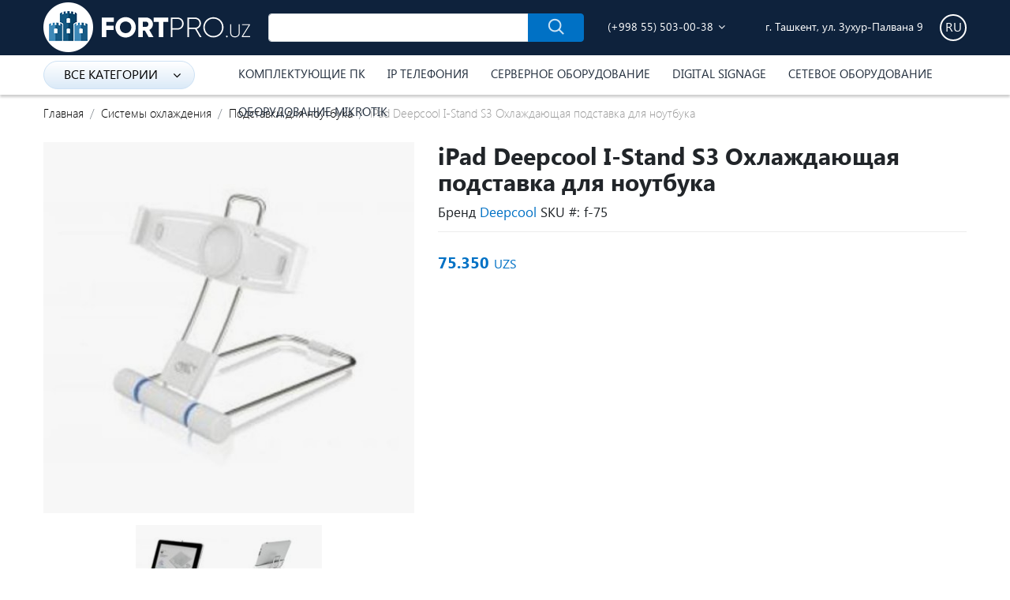

--- FILE ---
content_type: text/html; charset=UTF-8
request_url: https://fortpro.uz/product/ipad-deepcool-i-stand-s3-ohlazhdayushhaya-podstavka-dlya-noutbuka/
body_size: 9783
content:
<!DOCTYPE HTML>
<html>

<head>   

    <meta charset="utf-8">
    <meta name="description" content="">
    <meta name="keywords" content="">
    <meta http-equiv="X-UA-Compatible" content="IE=edge">
    <meta name="viewport" content="width=device-width, initial-scale=1.0">
    <meta name="yandex-verification" content="b5dc76fbf29629be" />

    <link rel="canonical" href="https://fortpro.uz/product/ipad-deepcool-i-stand-s3-ohlazhdayushhaya-podstavka-dlya-noutbuka/">
	<!--[if lt IE 9]>
    <script src="https://oss.maxcdn.com/libs/html5shiv/3.7.0/html5shiv.js"></script>
    <script src="https://oss.maxcdn.com/libs/respond.js/1.4.2/respond.min.js"></script>
    <![endif]-->
	
    
    <title>iPad Deepcool I-Stand S3 Охлаждающая подставка для ноутбука - Купить в Узбекистане, Ташкент</title>
    
    <!-- <link href="https://fonts.googleapis.com/css?family=Open+Sans:300,400,400i,600,700&amp;subset=cyrillic" rel="stylesheet"> -->

    <!-- <link href="https://fonts.googleapis.com/icon?family=Material+Icons" rel="stylesheet"> -->

    <link rel="stylesheet" type="text/css" href="https://fortpro.uz/views/front/fortpro/styles/main.css" />
    
</head>

<body class="product-view-page">
<div id="main-bg">
    
    
        <!-- header -->
    <!-- <div class="header-top-new-year"></div> -->

<div id="fb-root"></div>
<script>(function(d, s, id) {
  var js, fjs = d.getElementsByTagName(s)[0];
  if (d.getElementById(id)) return;
  js = d.createElement(s); js.id = id;
  js.src = 'https://connect.facebook.net/ru_RU/sdk.js#xfbml=1&version=v2.12';
  fjs.parentNode.insertBefore(js, fjs);
}(document, 'script', 'facebook-jssdk'));</script>

<header id="header">
    <div class="header-top">
        <div class="container">
            <div class="logo">
              <a href="https://fortpro.uz/" title="Главная">
                <img src="/uploads/logo.png" alt="Главная">
              </a>
            </div>
            <form id="search-form" class="top-search" method="post" action="https://fortpro.uz/product/search/">
                <div class="input-group">
                    <input type="text" class="form-control" name="search" >
                    <div class="input-group-append">
                      <button class="btn btn-primary" type="submit" title="Поиск">
                        <i class="icon icon-search va-m3"></i>
                      </button>
                    </div>
                </div>
            </form>
            <div class="side-column-switch">
              <i class="fa fa-bars"></i>
            </div>
            <div class="top-phone">
                <a href="tel:998555030038"><i class="fa fa-phone"></i> (+998 55) 503-00-38</a>
                <span class="dropdown-toggle dropdown-toggle-split" data-toggle="dropdown" >
                    <i class="fa fa-angle-down"></i>
                </span>
                <div class="dropdown-menu dropdown-menu-right">
                    <a class="dropdown-item" href="tel:998555030048">(+998 55) 503-00-48</a>
                    <a class="dropdown-item" href="tel:998555030038">(+998 55) 503-00-38</a>
                </div>
            </div>
            <div class="top-address">
              <i class="fa fa-map-marker"></i> г. Ташкент, ул. Зухур-Палвана 9            </div>
            <div class="top-languages">
                <div class="dropdown">
                    <span class="dropdown-toggle dropdown-toggle-split" data-toggle="dropdown">ru</span> 
                                        <div class="dropdown-menu dropdown-menu-right">
                                                                                        <a class="dropdown-item" href="https://fortpro.uz/lang/set/2/">en</a>
                                                                  <a class="dropdown-item" href="https://fortpro.uz/lang/set/4/">uz</a>
                                          </div>
                                    </div>
            </div>
            
        </div>
    </div>
    <div class="header-bottom">
        <div class="container">
            <div class="top-menu-container">
                <button class="btn top-menu-switch">Все категории <i class="fa fa-angle-down"></i></button> 
                <div class="top-menu">
                                                      <div class="top-menu-item">
                      <a href="https://fortpro.uz/category/mikrofon/" class="top-submenu-switch">
                        Микрофон                                              </a>
                                        </div>
                                    <div class="top-menu-item">
                      <a href="https://fortpro.uz/category/napolnye-rozetki/" class="top-submenu-switch">
                        Напольные розетки                                              </a>
                                        </div>
                                    <div class="top-menu-item">
                      <a href="https://fortpro.uz/category/oborudovanie-mikrotik/" class="top-submenu-switch">
                        Оборудование Mikrotik                        <i class="fa fa-angle-right"></i>                      </a>
                                            <div class="top-submenu" >
                          <div class="top-submenu-header h4">
                            <a href="https://fortpro.uz/category/oborudovanie-mikrotik/">
                              Оборудование Mikrotik                            </a>
                          </div>
                                                    <div class="top-submenu-item">
                              <a href="https://fortpro.uz/category/kompleksnye-resheniya/">Комплексные решения</a>
                          </div>
                                                    <div class="top-submenu-item">
                              <a href="https://fortpro.uz/category/data-over-powerlines/">Data over Powerlines</a>
                          </div>
                                                    <div class="top-submenu-item">
                              <a href="https://fortpro.uz/category/lte-oborudovanie/">LTE оборудование</a>
                          </div>
                                                    <div class="top-submenu-item">
                              <a href="https://fortpro.uz/category/routerboard/">RouterBOARD</a>
                          </div>
                                                    <div class="top-submenu-item">
                              <a href="https://fortpro.uz/category/programnoe-obespechenie/">Програмное обеспечение</a>
                          </div>
                                                    <div class="top-submenu-item">
                              <a href="https://fortpro.uz/category/interfeysy/">Интерфейсы</a>
                          </div>
                                                    <div class="top-submenu-item">
                              <a href="https://fortpro.uz/category/korpusa/">Корпуса</a>
                          </div>
                                                    <div class="top-submenu-item">
                              <a href="https://fortpro.uz/category/aksessuary/">Аксессуары</a>
                          </div>
                                                    <div class="top-submenu-item">
                              <a href="https://fortpro.uz/category/antenny-mikrotik/">Антенны MikroTik</a>
                          </div>
                                                    <div class="top-submenu-item">
                              <a href="https://fortpro.uz/category/sdelano-dlya-mikrotik/">Сделано для MikroTik</a>
                          </div>
                                                </div>
                                        </div>
                                    <div class="top-menu-item">
                      <a href="https://fortpro.uz/category/pylesos/" class="top-submenu-switch">
                        Пылесос                        <i class="fa fa-angle-right"></i>                      </a>
                                            <div class="top-submenu" style="background-image: url(https://fortpro.uz/uploads/category/004.jpg)">
                          <div class="top-submenu-header h4">
                            <a href="https://fortpro.uz/category/pylesos/">
                              Пылесос                            </a>
                          </div>
                                                    <div class="top-submenu-item">
                              <a href="https://fortpro.uz/category/aksessuar-dlya-robota-pylesosa/">Аксессуар для робота-пылесоса</a>
                          </div>
                                                    <div class="top-submenu-item">
                              <a href="https://fortpro.uz/category/robot-pylesos/">Робот-пылесос</a>
                          </div>
                                                </div>
                                        </div>
                                    <div class="top-menu-item">
                      <a href="https://fortpro.uz/category/spikerfon/" class="top-submenu-switch">
                        Спикерфон                                              </a>
                                        </div>
                                    <div class="top-menu-item">
                      <a href="https://fortpro.uz/category/modemy-adsl-wi-fi-routery/" class="top-submenu-switch">
                        Модемы ADSL, Wan/Lan Роутеры, Wi-Fi                                              </a>
                                        </div>
                                    <div class="top-menu-item">
                      <a href="https://fortpro.uz/category/ip-telefoniya/" class="top-submenu-switch">
                        IP Телефония                        <i class="fa fa-angle-right"></i>                      </a>
                                            <div class="top-submenu" style="background-image: url(https://fortpro.uz/uploads/category/file36.jpg)">
                          <div class="top-submenu-header h4">
                            <a href="https://fortpro.uz/category/ip-telefoniya/">
                              IP Телефония                            </a>
                          </div>
                                                    <div class="top-submenu-item">
                              <a href="https://fortpro.uz/category/ip-atc-dect-videoserver/">IP ATC, DECT, Видеосервер</a>
                          </div>
                                                    <div class="top-submenu-item">
                              <a href="https://fortpro.uz/category/ip-telefony/">IP Телефоны</a>
                          </div>
                                                    <div class="top-submenu-item">
                              <a href="https://fortpro.uz/category/voip-shlyuzy-ip-telefonii/">VOIP шлюзы IP-телефонии</a>
                          </div>
                                                </div>
                                        </div>
                                    <div class="top-menu-item">
                      <a href="https://fortpro.uz/category/stereosistemy/" class="top-submenu-switch">
                        Стереосистемы                                              </a>
                                        </div>
                                    <div class="top-menu-item">
                      <a href="https://fortpro.uz/category/servernoe-oborudovanie/" class="top-submenu-switch">
                        Серверное оборудование                        <i class="fa fa-angle-right"></i>                      </a>
                                            <div class="top-submenu" style="background-image: url(https://fortpro.uz/uploads/category/file2.jpg)">
                          <div class="top-submenu-header h4">
                            <a href="https://fortpro.uz/category/servernoe-oborudovanie/">
                              Серверное оборудование                            </a>
                          </div>
                                                    <div class="top-submenu-item">
                              <a href="https://fortpro.uz/category/huawei-servery/">Huawei Серверы</a>
                          </div>
                                                    <div class="top-submenu-item">
                              <a href="https://fortpro.uz/category/zapchasti-dlya-fujitsu/">Запчасти для Fujitsu</a>
                          </div>
                                                    <div class="top-submenu-item">
                              <a href="https://fortpro.uz/category/zapchasti-dlya-huawei/">Запчасти для Huawei</a>
                          </div>
                                                    <div class="top-submenu-item">
                              <a href="https://fortpro.uz/category/klaviatura-mysh-fujitsu/">Клавиатура, Мышь Fujitsu</a>
                          </div>
                                                    <div class="top-submenu-item">
                              <a href="https://fortpro.uz/category/monitory-fujitsu/">Мониторы Fujitsu</a>
                          </div>
                                                    <div class="top-submenu-item">
                              <a href="https://fortpro.uz/category/servery/">Серверы</a>
                          </div>
                                                </div>
                                        </div>
                                    <div class="top-menu-item">
                      <a href="https://fortpro.uz/category/istochniki-bespereboynogo-pitaniya/" class="top-submenu-switch">
                        UPS Источники бесперебойного питания                                              </a>
                                        </div>
                                    <div class="top-menu-item">
                      <a href="https://fortpro.uz/category/myshki-i-klaviatury/" class="top-submenu-switch">
                        Мышки и Клавиатуры                        <i class="fa fa-angle-right"></i>                      </a>
                                            <div class="top-submenu" style="background-image: url(https://fortpro.uz/uploads/category/file39.jpg)">
                          <div class="top-submenu-header h4">
                            <a href="https://fortpro.uz/category/myshki-i-klaviatury/">
                              Мышки и Клавиатуры                            </a>
                          </div>
                                                    <div class="top-submenu-item">
                              <a href="https://fortpro.uz/category/geympad/">Геймпад</a>
                          </div>
                                                    <div class="top-submenu-item">
                              <a href="https://fortpro.uz/category/klaviatury/">Клавиатуры</a>
                          </div>
                                                    <div class="top-submenu-item">
                              <a href="https://fortpro.uz/category/klaviatury-i-myshki-v-komplekte/">Комплект мышки и клавиатуры</a>
                          </div>
                                                    <div class="top-submenu-item">
                              <a href="https://fortpro.uz/category/myshki/">Мышки</a>
                          </div>
                                                </div>
                                        </div>
                                    <div class="top-menu-item">
                      <a href="https://fortpro.uz/category/naushniki/" class="top-submenu-switch">
                        Наушники                                              </a>
                                        </div>
                                    <div class="top-menu-item">
                      <a href="https://fortpro.uz/category/vse-setevoe-oborudovanie/" class="top-submenu-switch">
                        Сетевое оборудование                        <i class="fa fa-angle-right"></i>                      </a>
                                            <div class="top-submenu" style="background-image: url(https://fortpro.uz/uploads/category/file40.jpg)">
                          <div class="top-submenu-header h4">
                            <a href="https://fortpro.uz/category/vse-setevoe-oborudovanie/">
                              Сетевое оборудование                            </a>
                          </div>
                                                    <div class="top-submenu-item">
                              <a href="https://fortpro.uz/category/setevoe-oborudovanie/">Активное сетевое оборудование</a>
                          </div>
                                                    <div class="top-submenu-item">
                              <a href="https://fortpro.uz/category/pasivnaya-setevaya-optika/">Пассивное сетевое оборудование</a>
                          </div>
                                                </div>
                                        </div>
                                    <div class="top-menu-item">
                      <a href="https://fortpro.uz/category/sistemy-ohlazhdeniya/" class="top-submenu-switch">
                        Системы охлаждения                        <i class="fa fa-angle-right"></i>                      </a>
                                            <div class="top-submenu" style="background-image: url(https://fortpro.uz/uploads/category/file42.jpg)">
                          <div class="top-submenu-header h4">
                            <a href="https://fortpro.uz/category/sistemy-ohlazhdeniya/">
                              Системы охлаждения                            </a>
                          </div>
                                                    <div class="top-submenu-item">
                              <a href="https://fortpro.uz/category/kulery-dlya-videokarty/">Кулеры для видеокарты</a>
                          </div>
                                                    <div class="top-submenu-item">
                              <a href="https://fortpro.uz/category/kulery-dlya-zhestkogo-diska/">Кулеры для жесткого диска</a>
                          </div>
                                                    <div class="top-submenu-item">
                              <a href="https://fortpro.uz/category/kulery-dlya-korpusa/">Кулеры для корпуса</a>
                          </div>
                                                    <div class="top-submenu-item">
                              <a href="https://fortpro.uz/category/kulery-dlya-processora/">Кулеры для процессора</a>
                          </div>
                                                    <div class="top-submenu-item">
                              <a href="https://fortpro.uz/category/podstavki-dlya-noutbuka/">Подставки для ноутбука</a>
                          </div>
                                                </div>
                                        </div>
                                    <div class="top-menu-item">
                      <a href="https://fortpro.uz/category/videokonferencsvyaz/" class="top-submenu-switch">
                        Видеоконференцсвязь                        <i class="fa fa-angle-right"></i>                      </a>
                                            <div class="top-submenu" style="background-image: url(https://fortpro.uz/uploads/category/file44.jpg)">
                          <div class="top-submenu-header h4">
                            <a href="https://fortpro.uz/category/videokonferencsvyaz/">
                              Видеоконференцсвязь                            </a>
                          </div>
                                                    <div class="top-submenu-item">
                              <a href="https://fortpro.uz/category/oborudovanie-dlya-videokonferencsvyazi/">Оборудование для Видеоконференцсвязи</a>
                          </div>
                                                </div>
                                        </div>
                                    <div class="top-menu-item">
                      <a href="https://fortpro.uz/category/digital-signage-oborudovanie/" class="top-submenu-switch">
                        Digital Signage                        <i class="fa fa-angle-right"></i>                      </a>
                                            <div class="top-submenu" >
                          <div class="top-submenu-header h4">
                            <a href="https://fortpro.uz/category/digital-signage-oborudovanie/">
                              Digital Signage                            </a>
                          </div>
                                                    <div class="top-submenu-item">
                              <a href="https://fortpro.uz/category/videosteny/">Видеостены</a>
                          </div>
                                                    <div class="top-submenu-item">
                              <a href="https://fortpro.uz/category/infokioski/">Инфокиоски</a>
                          </div>
                                                    <div class="top-submenu-item">
                              <a href="https://fortpro.uz/category/multibordy/">Мультиборды</a>
                          </div>
                                                    <div class="top-submenu-item">
                              <a href="https://fortpro.uz/category/elektronnaya-ochered/">Электронная очередь</a>
                          </div>
                                                    <div class="top-submenu-item">
                              <a href="https://fortpro.uz/category/infrakrasnye-sensornye-ramki/">Инфракрасные сенсорные рамки</a>
                          </div>
                                                </div>
                                        </div>
                                    <div class="top-menu-item">
                      <a href="https://fortpro.uz/category/ip-kamery-i-videoregistratory/" class="top-submenu-switch">
                        Видеонаблюдение                        <i class="fa fa-angle-right"></i>                      </a>
                                            <div class="top-submenu" style="background-image: url(https://fortpro.uz/uploads/category/file45.jpg)">
                          <div class="top-submenu-header h4">
                            <a href="https://fortpro.uz/category/ip-kamery-i-videoregistratory/">
                              Видеонаблюдение                            </a>
                          </div>
                                                    <div class="top-submenu-item">
                              <a href="https://fortpro.uz/category/ip-camera/">IP камеры</a>
                          </div>
                                                    <div class="top-submenu-item">
                              <a href="https://fortpro.uz/category/nvr-videoregistratory/">NVR Видеорегистраторы</a>
                          </div>
                                                    <div class="top-submenu-item">
                              <a href="https://fortpro.uz/category/nvr-4-ip-kamery-komplekt/">NVR-4 IP камеры (комплект)</a>
                          </div>
                                                </div>
                                        </div>
                                    <div class="top-menu-item">
                      <a href="https://fortpro.uz/category/kompyutery/" class="top-submenu-switch">
                        Компьютеры Fujitsu                                              </a>
                                        </div>
                                    <div class="top-menu-item">
                      <a href="https://fortpro.uz/category/komplektuyushhie/" class="top-submenu-switch">
                        Комплектующие ПК                        <i class="fa fa-angle-right"></i>                      </a>
                                            <div class="top-submenu" >
                          <div class="top-submenu-header h4">
                            <a href="https://fortpro.uz/category/komplektuyushhie/">
                              Комплектующие ПК                            </a>
                          </div>
                                                    <div class="top-submenu-item">
                              <a href="https://fortpro.uz/category/aksessuary-dlya-pk/">Аксессуары для ПК</a>
                          </div>
                                                    <div class="top-submenu-item">
                              <a href="https://fortpro.uz/category/blok-pitaniya/">Блок питания</a>
                          </div>
                                                    <div class="top-submenu-item">
                              <a href="https://fortpro.uz/category/keysy-kompyuterov/">Кейсы и корпуса для компьютеров</a>
                          </div>
                                                    <div class="top-submenu-item">
                              <a href="https://fortpro.uz/category/kresla-dlya-kompyutera/">Кресла для компьютера</a>
                          </div>
                                                    <div class="top-submenu-item">
                              <a href="https://fortpro.uz/category/monitory/">Мониторы</a>
                          </div>
                                                    <div class="top-submenu-item">
                              <a href="https://fortpro.uz/category/personalnyy-kompyuter/">Персональный компьютер</a>
                          </div>
                                                    <div class="top-submenu-item">
                              <a href="https://fortpro.uz/category/stollar/">Столы</a>
                          </div>
                                                </div>
                                        </div>
                                                    </div>
            </div>
                        <div class="top-main-categories">
              <ul>
                                <li>
                    <a href="https://fortpro.uz/category/komplektuyushhie/">Комплектующие ПК</a>
                  </li>
                                <li>
                    <a href="https://fortpro.uz/category/ip-telefoniya/">IP Телефония</a>
                  </li>
                                <li>
                    <a href="https://fortpro.uz/category/servernoe-oborudovanie/">Серверное оборудование</a>
                  </li>
                                <li>
                    <a href="https://fortpro.uz/category/digital-signage-oborudovanie/">Digital Signage</a>
                  </li>
                                <li>
                    <a href="https://fortpro.uz/category/vse-setevoe-oborudovanie/">Сетевое оборудование</a>
                  </li>
                                <li>
                    <a href="https://fortpro.uz/category/oborudovanie-mikrotik/">Оборудование Mikrotik</a>
                  </li>
                            </ul>
            </div>
                    </div>
    </div>
</header>

<div class="preloader-container">
    <i class="fa fa-circle-o-notch fa-spin"></i>
</div>

<div class="page-preloader-container">
    <i class="fa fa-circle-o-notch fa-spin"></i>
</div>

<div class="modal" id="preloader">
    <div class="modal-dialog">
        <i class="fa fa-circle-o-notch fa-spin"></i>
    </div>
</div><!-- /.modal -->

<div class="modal" id="popup-info-modal">
    <div class="modal-dialog">
        <div class="modal-content">
            <div class="modal-body">
                <h2 style="text-align: center">
                  В связи с карантином временно не работаем                </h2>
            </div>
        </div>
    </div>
</div><!-- /.modal -->
<script>
  document.addEventListener("DOMContentLoaded", function(){
    //$('#popup-info-modal').modal('show');
  })
</script>

    <!-- end header -->
            

    

    
        <!--  content -->
            
        <div class="product-details-page">
            
            <div class="container">
                			
						<nav aria-label="breadcrumb">
				<ol class="breadcrumb">
															<li class="breadcrumb-item"><a href="https://fortpro.uz/">Главная</a></li>
									    										<li class="breadcrumb-item"><a href="https://fortpro.uz/category/sistemy-ohlazhdeniya/">Системы охлаждения</a></li>
									    										<li class="breadcrumb-item"><a href="https://fortpro.uz/category/podstavki-dlya-noutbuka/">Подставки для ноутбука</a></li>
									    									    <li class="breadcrumb-item active">iPad Deepcool I-Stand S3 Охлаждающая подставка для ноутбука</li>
									    				</ol>
			</nav>
						
                
                <form method="post" action="https://fortpro.uz/cart/add/">
                  <div class="item_content">
                    <div class="content-block">
                        <div class="row">
                            <div class="col-sm-7 col-md-7 order-sm-2">
                                <div class="product-details-main">
                                    <h1 class="product-header">
                                      iPad Deepcool I-Stand S3 Охлаждающая подставка для ноутбука                                                                          </h1>
                                    <div class="product-header-info">
                                                                            Бренд <a href="https://fortpro.uz/brand/deepcool/">Deepcool</a>
                                                                            <span class="sku">SKU #: f-75</span>
                                    </div>
                                    
                                    									<div class="prod-price">
                                                                                
                                                                                    <div class="prod-price-bottom">
                                            <strong class="our-price text-primary" style="font-size: 20px;">
                                              <span id="base-price">75.350</span>&nbsp;<span class="small font-weight-normal">UZS</span>
                                            </strong>
                                          </div>

                                                                            </div>
                                                                         
                                    
                                    
                                    

                                </div>
                            </div>
                            <div class="col-sm-5 col-md-5 order-sm-1">
                                <div class="product-details-image">
                                                                        <div class="row">
                                      <div class="col-xl-10 order-xl-2">
                                        <div class="product-details-image-main">
                                          <a data-fancybox="gallery" href="https://fortpro.uz/uploads/product/file204.jpg">
                                            <img class="img-fluid" src="https://fortpro.uz/uploads/cache/495x495/product/file204.jpg" alt="iPad Deepcool I-Stand S3 Охлаждающая подставка для ноутбука">
                                          </a>
                                        </div>
                                      </div>
                                      <div class="col-xl-2 order-xl-1">
                                        <div class="product-details-image-icons">
                                                                                                                                                                          <div class="product-details-image-icons-slide">
                                              <a data-fancybox="gallery" href="https://fortpro.uz/uploads/product/file205.jpg">
                                                <img class="img-fluid" src="https://fortpro.uz/uploads/cache/120x120/product/file205.jpg" alt="iPad Deepcool I-Stand S3 Охлаждающая подставка для ноутбука - 0">
                                              </a>
                                            </div>
                                                                                      <div class="product-details-image-icons-slide">
                                              <a data-fancybox="gallery" href="https://fortpro.uz/uploads/product/file206.jpg">
                                                <img class="img-fluid" src="https://fortpro.uz/uploads/cache/120x120/product/file206.jpg" alt="iPad Deepcool I-Stand S3 Охлаждающая подставка для ноутбука - 1">
                                              </a>
                                            </div>
                                                                                                                            </div>
                                        <div class="product-details-image-icons-next">
                                          <i class="fa fa-angle-down"></i>
                                        </div>
                                      </div>
                                    </div>
                                     
                                </div>
                            </div>
                        </div>
                    </div>
                  </div>
                </form>
            </div>

            <div class="product-page-tabs">
              <div class="container">
                <ul class="nav nav-pills product-pills-tab">
                  <li class="nav-item">
                    <a class="nav-link active" id="product-pills-1" data-toggle="pill" href="#product-pills-1-content">
                      Описание товара                    </a>
                  </li>
                  <li class="nav-item">
                    <a class="nav-link" id="product-pills-2" data-toggle="pill" href="#product-pills-2-content">
                      Характеристики                    </a>
                  </li>
                  <li class="nav-item">
                    <a class="nav-link" id="product-pills-3" data-toggle="pill" href="#product-pills-3-content">
                      Отзывы                    </a>
                  </li>
                  
                </ul>
              </div>
            </div>
            <div class="product-page-tab-panes">
              <div class="container">
                <div class="tab-content product-pills-tabContent">

                    <!-- product full description -->
                    <div class="tab-pane fade show active" id="product-pills-1-content">
                      <p>Охлаждающая подставка для ноутбука DEEPCOOL I-Stand S3 - это то самое что вы давно искали. Подставка для вашего ноутбука&nbsp; iPad и iPad 2 теперь еще более функциональней и удобней. С ней вы будите работать быстрее, а ваша система надежней.</p>                      <br>
                      <i>SKU: <strong>f-75</strong></i>
                    </div>
                    <!-- /product full description -->
                    
                    <!-- product specifications -->
                    <div class="tab-pane fade" id="product-pills-2-content">
                      <table border="1" cellpadding="1" cellspacing="1" style="width:100%">
	<tbody>
		<tr>
			<td>Полное название товара:</td>
			<td>Охлаждающая подставка для ноутбука&nbsp;iPad Deepcool I-Stand S3</td>
		</tr>
		<tr>
			<td>Тип устройства:</td>
			<td>Подставка для ноутбука&nbsp;iPad</td>
		</tr>
		<tr>
			<td>&nbsp;Диагональ:</td>
			<td>10&quot;</td>
		</tr>
		<tr>
			<td>&nbsp;Количество вентиляторов:</td>
			<td>0</td>
		</tr>
		<tr>
			<td>Размер, мм:</td>
			<td>225x132x55</td>
		</tr>
		<tr>
			<td>Вес , кг</td>
			<td>0.5</td>
		</tr>
		<tr>
			<td>Материал:</td>
			<td>Металл, Пластик</td>
		</tr>
	</tbody>
</table>

<p>&nbsp;</p>                    </div>
                    <!-- product specifications -->

                    <div class="tab-pane fade" id="product-pills-3-content">
                      <div class="reviews">
                                            Отзывов нет                                            </div>
                      <div class="add-review">
                        <div class="h4">
                          Добавить отзыв                        </div>
                        <form class="product-reviews-form" action="https://fortpro.uz/product/addreview/" method="post">
                          <input type="hidden" name="product_id" value="72">

                              <div class="form-group">
                                <label for="review_name">Ваше имя</label>
                                <input id="review_name" class="form-control" type="text" name="name" value="">
                              </div>

                              <div class="form-group">
                                <label for="review_email">Ваша электронная почта</label>
                                <input id="review_email" class="form-control" type="text" name="email" value="">
                              </div>
                              <div class="form-group">
                                <label for="review_message">Отзыв</label>
                                <textarea id="review_message" class="form-control" name="message"></textarea>
                              </div>

                          <button type="submit" class="review-submit-btn btn btn-primary">
                            Оставить отзыв                          </button>
                        </form>
                      </div>
                    </div>

                                      </div>
              </div>
            </div>

                
            <div class="container">


                                <!-- similar products -->
                <div class="content-block">
                  <div class="main-header main-header-left">
                    Похожие товары                  </div>
                  <div class="products products-full">
                    <div class="row">
                                            <div class="col-sm-3">
                                          
                  <div class="product">
                    <div class="product-img">
                      <a title="Deepcool N200 Охлаждающая подставка для ноутбука" href="https://fortpro.uz/product/deepcool-n200-ohlazhdayushhaya-podstavka-dlya-noutbuka/">
                        <img class="img-fluid" src="https://fortpro.uz/uploads/cache/300x300/product/file200.jpg" alt="Deepcool N200 Охлаждающая подставка для ноутбука">
                      </a>
                    </div>
                    <div class="product-name" title="Deepcool N200 Охлаждающая подставка для ноутбука">
                      <a href="https://fortpro.uz/product/deepcool-n200-ohlazhdayushhaya-podstavka-dlya-noutbuka/">Deepcool N200 Охлаждающая подставка для ноутбука</a>
                    </div>
                                        
                  </div>

                      </div> 
                                            <div class="col-sm-3">
                                          
                  <div class="product">
                    <div class="product-img">
                      <a title="Deepcool Wind Pal Mini Slim Notebook Cooler Охлаждающая подставка для ноутбука" href="https://fortpro.uz/product/ohlazhdayushhaya-podstavka-dlya-noutbuka-deepcool-wind-pal-mini-slim-notebook-cooler/">
                        <img class="img-fluid" src="https://fortpro.uz/uploads/cache/300x300/product/file351.jpg" alt="Deepcool Wind Pal Mini Slim Notebook Cooler Охлаждающая подставка для ноутбука">
                      </a>
                    </div>
                    <div class="product-name" title="Deepcool Wind Pal Mini Slim Notebook Cooler Охлаждающая подставка для ноутбука">
                      <a href="https://fortpro.uz/product/ohlazhdayushhaya-podstavka-dlya-noutbuka-deepcool-wind-pal-mini-slim-notebook-cooler/">Deepcool Wind Pal Mini Slim Notebook Cooler Охлаждающая подставка для ноутбука</a>
                    </div>
                                        
                  </div>

                      </div> 
                                            <div class="col-sm-3">
                                          
                  <div class="product">
                    <div class="product-img">
                      <a title="Deepcool U-Pal Channel Cooling Охлаждающая подставка для ноутбука" href="https://fortpro.uz/product/ohlazhdayushhaya-podstavka-dlya-noutbuka-deepcool-u-pal-channel-cooling/">
                        <img class="img-fluid" src="https://fortpro.uz/uploads/cache/300x300/product/file355.jpg" alt="Deepcool U-Pal Channel Cooling Охлаждающая подставка для ноутбука">
                      </a>
                    </div>
                    <div class="product-name" title="Deepcool U-Pal Channel Cooling Охлаждающая подставка для ноутбука">
                      <a href="https://fortpro.uz/product/ohlazhdayushhaya-podstavka-dlya-noutbuka-deepcool-u-pal-channel-cooling/">Deepcool U-Pal Channel Cooling Охлаждающая подставка для ноутбука</a>
                    </div>
                                        
                  </div>

                      </div> 
                       
                    </div>
                  </div>
                                  </div>
                <!-- similar products -->
                
            </div>

        </div>
    <!-- /content -->
    
        

        <!-- bottom -->
    <div id="bottom">
                
                <div id="brands-slider-container">
          <div class="container">
            <div class="brands-slider">
                            <div class="brands-slide">
                <a title="Huawei" href="https://fortpro.uz/brand/huawei/">
                  <img class="img-fluid" src="https://fortpro.uz/uploads/cache/200x80/brand/file.jpg" alt="Huawei">
                </a>
              </div>
                            <div class="brands-slide">
                <a title="Fujitsu" href="https://fortpro.uz/brand/fujitsu/">
                  <img class="img-fluid" src="https://fortpro.uz/uploads/cache/200x80/brand/file6.png" alt="Fujitsu">
                </a>
              </div>
                            <div class="brands-slide">
                <a title="Microlab" href="https://fortpro.uz/brand/microlab/">
                  <img class="img-fluid" src="https://fortpro.uz/uploads/cache/200x80/brand/file1.jpg" alt="Microlab">
                </a>
              </div>
                            <div class="brands-slide">
                <a title="A4tech" href="https://fortpro.uz/brand/a4tech/">
                  <img class="img-fluid" src="https://fortpro.uz/uploads/cache/200x80/brand/file2.jpg" alt="A4tech">
                </a>
              </div>
                            <div class="brands-slide">
                <a title="Deepcool" href="https://fortpro.uz/brand/deepcool/">
                  <img class="img-fluid" src="https://fortpro.uz/uploads/cache/200x80/brand/file3.jpg" alt="Deepcool">
                </a>
              </div>
                            <div class="brands-slide">
                <a title="Delux" href="https://fortpro.uz/brand/delux/">
                  <img class="img-fluid" src="https://fortpro.uz/uploads/cache/200x80/no-image.jpg" alt="Delux">
                </a>
              </div>
                            <div class="brands-slide">
                <a title="Must UPS" href="https://fortpro.uz/brand/must-ups/">
                  <img class="img-fluid" src="https://fortpro.uz/uploads/cache/200x80/brand/file8.jpg" alt="Must UPS">
                </a>
              </div>
                            <div class="brands-slide">
                <a title="Grandstream" href="https://fortpro.uz/brand/grandstream/">
                  <img class="img-fluid" src="https://fortpro.uz/uploads/cache/200x80/brand/file9.jpg" alt="Grandstream">
                </a>
              </div>
                            <div class="brands-slide">
                <a title="Aevision" href="https://fortpro.uz/brand/aevision/">
                  <img class="img-fluid" src="https://fortpro.uz/uploads/cache/200x80/brand/file12.jpg" alt="Aevision">
                </a>
              </div>
                            <div class="brands-slide">
                <a title="FP Mark" href="https://fortpro.uz/brand/fp-mark/">
                  <img class="img-fluid" src="https://fortpro.uz/uploads/cache/200x80/brand/file10.jpg" alt="FP Mark">
                </a>
              </div>
                            <div class="brands-slide">
                <a title="Utouch" href="https://fortpro.uz/brand/marshall-tufflex/">
                  <img class="img-fluid" src="https://fortpro.uz/uploads/cache/200x80/no-image.jpg" alt="Utouch">
                </a>
              </div>
                            <div class="brands-slide">
                <a title="Bloody" href="https://fortpro.uz/brand/bloody/">
                  <img class="img-fluid" src="https://fortpro.uz/uploads/cache/200x80/brand/file14.jpg" alt="Bloody">
                </a>
              </div>
                            <div class="brands-slide">
                <a title="Mercusys" href="https://fortpro.uz/brand/mercusys/">
                  <img class="img-fluid" src="https://fortpro.uz/uploads/cache/200x80/brand/file15.jpg" alt="Mercusys">
                </a>
              </div>
                            <div class="brands-slide">
                <a title="Jabra" href="https://fortpro.uz/brand/jabra/">
                  <img class="img-fluid" src="https://fortpro.uz/uploads/cache/200x80/brand/file16.jpg" alt="Jabra">
                </a>
              </div>
                            <div class="brands-slide">
                <a title="Lumens" href="https://fortpro.uz/brand/lumens/">
                  <img class="img-fluid" src="https://fortpro.uz/uploads/cache/200x80/brand/file17.jpg" alt="Lumens">
                </a>
              </div>
                            <div class="brands-slide">
                <a title="DCN" href="https://fortpro.uz/brand/dcn/">
                  <img class="img-fluid" src="https://fortpro.uz/uploads/cache/200x80/brand/file7.png" alt="DCN">
                </a>
              </div>
                            <div class="brands-slide">
                <a title="Ruijie" href="https://fortpro.uz/brand/ruijie/">
                  <img class="img-fluid" src="https://fortpro.uz/uploads/cache/200x80/no-image.jpg" alt="Ruijie">
                </a>
              </div>
                            <div class="brands-slide">
                <a title="PiXiETECH" href="https://fortpro.uz/brand/pixietech/">
                  <img class="img-fluid" src="https://fortpro.uz/uploads/cache/200x80/no-image.jpg" alt="PiXiETECH">
                </a>
              </div>
                            <div class="brands-slide">
                <a title="MikroTik" href="https://fortpro.uz/brand/mikrotik/">
                  <img class="img-fluid" src="https://fortpro.uz/uploads/cache/200x80/no-image.jpg" alt="MikroTik">
                </a>
              </div>
                            <div class="brands-slide">
                <a title="TP-Link" href="https://fortpro.uz/brand/tp-link/">
                  <img class="img-fluid" src="https://fortpro.uz/uploads/cache/200x80/brand/file5.jpg" alt="TP-Link">
                </a>
              </div>
                            <div class="brands-slide">
                <a title="BDCOM" href="https://fortpro.uz/brand/bdcom/">
                  <img class="img-fluid" src="https://fortpro.uz/uploads/cache/200x80/brand/bez_nazvaniya1.png" alt="BDCOM">
                </a>
              </div>
                          </div>
          </div>
        </div>
            </div>
    <!-- end bottom -->
            
        <!-- footer -->
    <footer id="footer">
    <div class="bottom-menu-container">

        <div class="container">
            <div class="bottom-menu-left">
                <div style="text-align: center;background-color: #40A7E3;max-width: 300px;">
                    <a href="SOCIAL_TELEGRAM_CHANNEL" style="color: #fff; display: flex; align-items: center; justify-content: center;" class="py-4 px-4" target="_blank" rel="nofollow">
                        <svg class="mr-3" width="24px" height="24px" viewBox="0 0 48 48" xmlns="http://www.w3.org/2000/svg">
                            <path d="M41.4193 7.30899C41.4193 7.30899 45.3046 5.79399 44.9808 9.47328C44.8729 10.9883 43.9016 16.2908 43.1461 22.0262L40.5559 39.0159C40.5559 39.0159 40.3401 41.5048 38.3974 41.9377C36.4547 42.3705 33.5408 40.4227 33.0011 39.9898C32.5694 39.6652 24.9068 34.7955 22.2086 32.4148C21.4531 31.7655 20.5897 30.4669 22.3165 28.9519L33.6487 18.1305C34.9438 16.8319 36.2389 13.8019 30.8426 17.4812L15.7331 27.7616C15.7331 27.7616 14.0063 28.8437 10.7686 27.8698L3.75342 25.7055C3.75342 25.7055 1.16321 24.0823 5.58815 22.459C16.3807 17.3729 29.6555 12.1786 41.4193 7.30899Z" fill="white" />
                        </svg>
                        <span>Подпишитесь на наш канал</span>
                    </a>
                </div>
                                <!-- noindex -->
                <!-- <a href="https://www.facebook.com/fortpro.uz/" target="_blank" rel="nofollow">
                    <i class="fa fa-facebook"></i>
                    Facebook
                </a> -->
                <!-- /noindex -->
            </div>
            <div class="bottom-menu-middle">
                                <div class="bottom-menu">
                    <div class="row">
                                                <div class="col-sm-6 col-12">
                            <div class="bottom-block">
                                <!-- <div class="bottom-header">
                                    Сервис                                </div> -->
                                <ul>
                                                                        <li>
                                        <a href="https://fortpro.uz/">Главная</a>
                                    </li>
                                                                        <li>
                                        <a href="https://fortpro.uz/about.html">О нас</a>
                                    </li>
                                                                        <li>
                                        <a href="https://fortpro.uz/contact/">Связаться с нами</a>
                                    </li>
                                                                        <li>
                                        <a href="https://fortpro.uz/services.html">Услуги</a>
                                    </li>
                                                                        <li>
                                        <a href="https://fortpro.uz/news/">Новости</a>
                                    </li>
                                                                    </ul>
                            </div>
                        </div>
                        
                        <div class="col">
                            <div class="bottom-block">
                                <div class="bottom-header">
                                    Наши проекты                                </div>
                                <div class="bottom-site">
                                    <a href="https://fpg.uz" target="_blank">fpg.uz</a>
                                </div>
                                <div class="bottom-site">
                                    <a href="https://utouch.uz" target="_blank">utouch.uz</a>
                                </div>
                            </div>
                        </div>
                    </div>
                </div>
                            </div>
            <div class="bottom-menu-right">
                <div class="bottom-header">
                    Контакты                </div>
                
                <div class="bottom-phone">
                    <a href="tel:998555030038">(+998 55) 503-00-38</a>
                    <a href="tel:998555030048">(+998 55) 503-00-48</a>
                    <a href="tel:998555030038">(+998 55) 503-00-38</a>
                    <a class="mt-2 d-inline-block" href="mailto:info@fortpro.uz">info@fortpro.uz</a>
                </div>
                <div class="bottom-address">
                    <i class="icon icon-map-marker"></i> г. Ташкент, ул. Зухур-Палвана 9                </div>
                <div class="bottom-working-hours mt-2">
                	Режим работы: Понедельник-Пятница 9.00 - 18.00  <br> Обед: 13.00 - 14.00                </div>
            </div>
            <div class="clearfix"></div>
        </div>
    </div>
    <div class="bottom-copyright-container">
        <div class="container">
            <div class="row">
                
                <div class="col-sm-4 order-sm-2">
                    <div class="bottom-social">
                        <!-- <a href="#">
                            <i class="fa fa-vk"></i>
                        </a>
                        <a href="#">
                            <i class="fa fa-twitter"></i>
                        </a> -->
                        <!-- noindex -->
                        <a href="https://www.facebook.com/fortpro.uz/" target="_blank" rel="nofollow">
                            <i class="fa fa-facebook"></i>
                        </a>
                        <!-- /noindex -->
                        <!-- noindex -->
                        <a href="SOCIAL_TELEGRAM_CHANNEL" target="_blank" rel="nofollow">
                            <i class="fa fa-paper-plane"></i>
                        </a>
                        <!-- /noindex -->
                        <!-- <a href="#">
                            <i class="fa fa-odnoklassniki"></i>
                        </a>
                        <a href="#">
                            <i class="fa fa-youtube-play"></i>
                        </a> -->
                    </div>
                </div>
                <div class="col-sm-4 order-sm-3 d-flex align-items-center justify-content-center justify-content-sm-end">
                    <div class="bottom-designer text-nowrap mb-4 mb-sm-0">
                        <a target="_blank" style="color: #fff;" href="http://kolovatov.com">
                            Разработка                            &mdash;
                            <span style="font-weight: 700; font-size: 20px; line-height: 14px; color: #FF8A00;">d</span><span>esign</span>
                        </a>
                    </div>
                    <div class="bottom-counters">
                        <!-- <a href="#">
                            <img src="/uploads/counter1.jpg" alt="">
                        </a>
                        <a href="#">
                            <img src="/uploads/counter2.jpg" alt="">
                        </a> -->
                    </div>
                </div>
                <div class="col-sm-4 order-sm-1 d-flex align-items-center justify-content-center justify-content-sm-start">
                    <div class="copyright">
                        2026 &copy; Fort Pro. Все права защищены.
                    </div>
                </div>
            </div>
        </div>
                    
    </div>
</footer>
<!-- #footer -->

<!-- new year balls -->
<!-- <div class="b-page_newyear">
    <div class="b-page__content">
        <i class="b-head-decor">
      <i class="b-head-decor__inner b-head-decor__inner_n1">
        <div class="b-ball b-ball_n1 b-ball_bounce" data-note="0"><div class="b-ball__right"></div><div class="b-ball__i"></div></div>
        <div class="b-ball b-ball_n2 b-ball_bounce" data-note="1"><div class="b-ball__right"></div><div class="b-ball__i"></div></div>
        <div class="b-ball b-ball_n3 b-ball_bounce" data-note="2"><div class="b-ball__right"></div><div class="b-ball__i"></div></div>
        <div class="b-ball b-ball_n4 b-ball_bounce" data-note="3"><div class="b-ball__right"></div><div class="b-ball__i"></div></div>
        <div class="b-ball b-ball_n5 b-ball_bounce" data-note="4"><div class="b-ball__right"></div><div class="b-ball__i"></div></div>
        <div class="b-ball b-ball_n6 b-ball_bounce" data-note="5"><div class="b-ball__right"></div><div class="b-ball__i"></div></div>
        <div class="b-ball b-ball_n7 b-ball_bounce" data-note="6"><div class="b-ball__right"></div><div class="b-ball__i"></div></div>
        <div class="b-ball b-ball_n8 b-ball_bounce" data-note="7"><div class="b-ball__right"></div><div class="b-ball__i"></div></div>
        <div class="b-ball b-ball_n9 b-ball_bounce" data-note="8"><div class="b-ball__right"></div><div class="b-ball__i"></div></div>
        <div class="b-ball b-ball_i1"><div class="b-ball__right"></div><div class="b-ball__i"></div></div>
        <div class="b-ball b-ball_i2"><div class="b-ball__right"></div><div class="b-ball__i"></div></div>
        <div class="b-ball b-ball_i3"><div class="b-ball__right"></div><div class="b-ball__i"></div></div>
        <div class="b-ball b-ball_i4"><div class="b-ball__right"></div><div class="b-ball__i"></div></div>
        <div class="b-ball b-ball_i5"><div class="b-ball__right"></div><div class="b-ball__i"></div></div>
        <div class="b-ball b-ball_i6"><div class="b-ball__right"></div><div class="b-ball__i"></div></div>
        </i>
        <i class="b-head-decor__inner b-head-decor__inner_n2">
        <div class="b-ball b-ball_n1 b-ball_bounce" data-note="9"><div class="b-ball__right"></div><div class="b-ball__i"></div></div>
        <div class="b-ball b-ball_n2 b-ball_bounce" data-note="10"><div class="b-ball__right"></div><div class="b-ball__i"></div></div>
        <div class="b-ball b-ball_n3 b-ball_bounce" data-note="11"><div class="b-ball__right"></div><div class="b-ball__i"></div></div>
        <div class="b-ball b-ball_n4 b-ball_bounce" data-note="12"><div class="b-ball__right"></div><div class="b-ball__i"></div></div>
        <div class="b-ball b-ball_n5 b-ball_bounce" data-note="13"><div class="b-ball__right"></div><div class="b-ball__i"></div></div>
        <div class="b-ball b-ball_n6 b-ball_bounce" data-note="14"><div class="b-ball__right"></div><div class="b-ball__i"></div></div>
        <div class="b-ball b-ball_n7 b-ball_bounce" data-note="15"><div class="b-ball__right"></div><div class="b-ball__i"></div></div>
        <div class="b-ball b-ball_n8 b-ball_bounce" data-note="16"><div class="b-ball__right"></div><div class="b-ball__i"></div></div>
        <div class="b-ball b-ball_n9 b-ball_bounce" data-note="17"><div class="b-ball__right"></div><div class="b-ball__i"></div></div>
        <div class="b-ball b-ball_i1"><div class="b-ball__right"></div><div class="b-ball__i"></div></div>
        <div class="b-ball b-ball_i2"><div class="b-ball__right"></div><div class="b-ball__i"></div></div>
        <div class="b-ball b-ball_i3"><div class="b-ball__right"></div><div class="b-ball__i"></div></div>
        <div class="b-ball b-ball_i4"><div class="b-ball__right"></div><div class="b-ball__i"></div></div>
        <div class="b-ball b-ball_i5"><div class="b-ball__right"></div><div class="b-ball__i"></div></div>
        <div class="b-ball b-ball_i6"><div class="b-ball__right"></div><div class="b-ball__i"></div></div>
      </i>
        <i class="b-head-decor__inner b-head-decor__inner_n3">
        <div class="b-ball b-ball_n1 b-ball_bounce" data-note="18"><div class="b-ball__right"></div><div class="b-ball__i"></div></div>
        <div class="b-ball b-ball_n2 b-ball_bounce" data-note="19"><div class="b-ball__right"></div><div class="b-ball__i"></div></div>
        <div class="b-ball b-ball_n3 b-ball_bounce" data-note="20"><div class="b-ball__right"></div><div class="b-ball__i"></div></div>
        <div class="b-ball b-ball_n4 b-ball_bounce" data-note="21"><div class="b-ball__right"></div><div class="b-ball__i"></div></div>
        <div class="b-ball b-ball_n5 b-ball_bounce" data-note="22"><div class="b-ball__right"></div><div class="b-ball__i"></div></div>
        <div class="b-ball b-ball_n6 b-ball_bounce" data-note="23"><div class="b-ball__right"></div><div class="b-ball__i"></div></div>
        <div class="b-ball b-ball_n7 b-ball_bounce" data-note="24"><div class="b-ball__right"></div><div class="b-ball__i"></div></div>
        <div class="b-ball b-ball_n8 b-ball_bounce" data-note="25"><div class="b-ball__right"></div><div class="b-ball__i"></div></div>
        <div class="b-ball b-ball_n9 b-ball_bounce" data-note="26"><div class="b-ball__right"></div><div class="b-ball__i"></div></div>
        <div class="b-ball b-ball_i1"><div class="b-ball__right"></div><div class="b-ball__i"></div></div>
        <div class="b-ball b-ball_i2"><div class="b-ball__right"></div><div class="b-ball__i"></div></div>
        <div class="b-ball b-ball_i3"><div class="b-ball__right"></div><div class="b-ball__i"></div></div>
        <div class="b-ball b-ball_i4"><div class="b-ball__right"></div><div class="b-ball__i"></div></div>
        <div class="b-ball b-ball_i5"><div class="b-ball__right"></div><div class="b-ball__i"></div></div>
        <div class="b-ball b-ball_i6"><div class="b-ball__right"></div><div class="b-ball__i"></div></div>
      </i>
        <i class="b-head-decor__inner b-head-decor__inner_n4">
        <div class="b-ball b-ball_n1 b-ball_bounce" data-note="27"><div class="b-ball__right"></div><div class="b-ball__i"></div></div>
        <div class="b-ball b-ball_n2 b-ball_bounce" data-note="28"><div class="b-ball__right"></div><div class="b-ball__i"></div></div>
        <div class="b-ball b-ball_n3 b-ball_bounce" data-note="29"><div class="b-ball__right"></div><div class="b-ball__i"></div></div>
        <div class="b-ball b-ball_n4 b-ball_bounce" data-note="30"><div class="b-ball__right"></div><div class="b-ball__i"></div></div>
        <div class="b-ball b-ball_n5 b-ball_bounce" data-note="31"><div class="b-ball__right"></div><div class="b-ball__i"></div></div>
        <div class="b-ball b-ball_n6 b-ball_bounce" data-note="32"><div class="b-ball__right"></div><div class="b-ball__i"></div></div>
        <div class="b-ball b-ball_n7 b-ball_bounce" data-note="33"><div class="b-ball__right"></div><div class="b-ball__i"></div></div>
        <div class="b-ball b-ball_n8 b-ball_bounce" data-note="34"><div class="b-ball__right"></div><div class="b-ball__i"></div></div>
        <div class="b-ball b-ball_n9 b-ball_bounce" data-note="35"><div class="b-ball__right"></div><div class="b-ball__i"></div></div>
        <div class="b-ball b-ball_i1"><div class="b-ball__right"></div><div class="b-ball__i"></div></div>
        <div class="b-ball b-ball_i2"><div class="b-ball__right"></div><div class="b-ball__i"></div></div>
        <div class="b-ball b-ball_i3"><div class="b-ball__right"></div><div class="b-ball__i"></div></div>
        <div class="b-ball b-ball_i4"><div class="b-ball__right"></div><div class="b-ball__i"></div></div>
        <div class="b-ball b-ball_i5"><div class="b-ball__right"></div><div class="b-ball__i"></div></div>
        <div class="b-ball b-ball_i6"><div class="b-ball__right"></div><div class="b-ball__i"></div></div>
      </i>
        <i class="b-head-decor__inner b-head-decor__inner_n5">
        <div class="b-ball b-ball_n1 b-ball_bounce" data-note="0"><div class="b-ball__right"></div><div class="b-ball__i"></div></div>
        <div class="b-ball b-ball_n2 b-ball_bounce" data-note="1"><div class="b-ball__right"></div><div class="b-ball__i"></div></div>
        <div class="b-ball b-ball_n3 b-ball_bounce" data-note="2"><div class="b-ball__right"></div><div class="b-ball__i"></div></div>
        <div class="b-ball b-ball_n4 b-ball_bounce" data-note="3"><div class="b-ball__right"></div><div class="b-ball__i"></div></div>
        <div class="b-ball b-ball_n5 b-ball_bounce" data-note="4"><div class="b-ball__right"></div><div class="b-ball__i"></div></div>
        <div class="b-ball b-ball_n6 b-ball_bounce" data-note="5"><div class="b-ball__right"></div><div class="b-ball__i"></div></div>
        <div class="b-ball b-ball_n7 b-ball_bounce" data-note="6"><div class="b-ball__right"></div><div class="b-ball__i"></div></div>
        <div class="b-ball b-ball_n8 b-ball_bounce" data-note="7"><div class="b-ball__right"></div><div class="b-ball__i"></div></div>
        <div class="b-ball b-ball_n9 b-ball_bounce" data-note="8"><div class="b-ball__right"></div><div class="b-ball__i"></div></div>
        <div class="b-ball b-ball_i1"><div class="b-ball__right"></div><div class="b-ball__i"></div></div>
        <div class="b-ball b-ball_i2"><div class="b-ball__right"></div><div class="b-ball__i"></div></div>
        <div class="b-ball b-ball_i3"><div class="b-ball__right"></div><div class="b-ball__i"></div></div>
        <div class="b-ball b-ball_i4"><div class="b-ball__right"></div><div class="b-ball__i"></div></div>
        <div class="b-ball b-ball_i5"><div class="b-ball__right"></div><div class="b-ball__i"></div></div>
        <div class="b-ball b-ball_i6"><div class="b-ball__right"></div><div class="b-ball__i"></div></div>
      </i>
        <i class="b-head-decor__inner b-head-decor__inner_n6">
        <div class="b-ball b-ball_n1 b-ball_bounce" data-note="9"><div class="b-ball__right"></div><div class="b-ball__i"></div></div>
        <div class="b-ball b-ball_n2 b-ball_bounce" data-note="10"><div class="b-ball__right"></div><div class="b-ball__i"></div></div>
        <div class="b-ball b-ball_n3 b-ball_bounce" data-note="11"><div class="b-ball__right"></div><div class="b-ball__i"></div></div>
        <div class="b-ball b-ball_n4 b-ball_bounce" data-note="12"><div class="b-ball__right"></div><div class="b-ball__i"></div></div>
        <div class="b-ball b-ball_n5 b-ball_bounce" data-note="13"><div class="b-ball__right"></div><div class="b-ball__i"></div></div>
        <div class="b-ball b-ball_n6 b-ball_bounce" data-note="14"><div class="b-ball__right"></div><div class="b-ball__i"></div></div>
        <div class="b-ball b-ball_n7 b-ball_bounce" data-note="15"><div class="b-ball__right"></div><div class="b-ball__i"></div></div>
        <div class="b-ball b-ball_n8 b-ball_bounce" data-note="16"><div class="b-ball__right"></div><div class="b-ball__i"></div></div>
        <div class="b-ball b-ball_n9 b-ball_bounce" data-note="17"><div class="b-ball__right"></div><div class="b-ball__i"></div></div>
        <div class="b-ball b-ball_i1"><div class="b-ball__right"></div><div class="b-ball__i"></div></div>
        <div class="b-ball b-ball_i2"><div class="b-ball__right"></div><div class="b-ball__i"></div></div>
        <div class="b-ball b-ball_i3"><div class="b-ball__right"></div><div class="b-ball__i"></div></div>
        <div class="b-ball b-ball_i4"><div class="b-ball__right"></div><div class="b-ball__i"></div></div>
        <div class="b-ball b-ball_i5"><div class="b-ball__right"></div><div class="b-ball__i"></div></div>
        <div class="b-ball b-ball_i6"><div class="b-ball__right"></div><div class="b-ball__i"></div></div>
      </i>
        <i class="b-head-decor__inner b-head-decor__inner_n7">
        <div class="b-ball b-ball_n1 b-ball_bounce" data-note="18"><div class="b-ball__right"></div><div class="b-ball__i"></div></div>
        <div class="b-ball b-ball_n2 b-ball_bounce" data-note="19"><div class="b-ball__right"></div><div class="b-ball__i"></div></div>
        <div class="b-ball b-ball_n3 b-ball_bounce" data-note="20"><div class="b-ball__right"></div><div class="b-ball__i"></div></div>
        <div class="b-ball b-ball_n4 b-ball_bounce" data-note="21"><div class="b-ball__right"></div><div class="b-ball__i"></div></div>
        <div class="b-ball b-ball_n5 b-ball_bounce" data-note="22"><div class="b-ball__right"></div><div class="b-ball__i"></div></div>
        <div class="b-ball b-ball_n6 b-ball_bounce" data-note="23"><div class="b-ball__right"></div><div class="b-ball__i"></div></div>
        <div class="b-ball b-ball_n7 b-ball_bounce" data-note="24"><div class="b-ball__right"></div><div class="b-ball__i"></div></div>
        <div class="b-ball b-ball_n8 b-ball_bounce" data-note="25"><div class="b-ball__right"></div><div class="b-ball__i"></div></div>
        <div class="b-ball b-ball_n9 b-ball_bounce" data-note="26"><div class="b-ball__right"></div><div class="b-ball__i"></div></div>
        <div class="b-ball b-ball_i1"><div class="b-ball__right"></div><div class="b-ball__i"></div></div>
        <div class="b-ball b-ball_i2"><div class="b-ball__right"></div><div class="b-ball__i"></div></div>
        <div class="b-ball b-ball_i3"><div class="b-ball__right"></div><div class="b-ball__i"></div></div>
        <div class="b-ball b-ball_i4"><div class="b-ball__right"></div><div class="b-ball__i"></div></div>
        <div class="b-ball b-ball_i5"><div class="b-ball__right"></div><div class="b-ball__i"></div></div>
        <div class="b-ball b-ball_i6"><div class="b-ball__right"></div><div class="b-ball__i"></div></div>
      </i>
        </i>
    </div>
</div> -->
<!-- new year balls -->

    <!-- end footer -->
    
</div>
<!-- .main-wrapper -->
    
    <script type="text/javascript" src="https://fortpro.uz/views/front/fortpro/scripts/vendor.js"></script>
    <script type="text/javascript" src="https://fortpro.uz/views/front/fortpro/scripts/main.js"></script>

    <!-- snowfall -->
    <!-- <script type="text/javascript" src="https://fortpro.uz/views/front/fortpro/scripts/snowfall.jquery.min.js"></script>
    <script>
        // $(document).snowfall();
        $(window).on('load', function(){
            $('html').snowfall({image :"https://fortpro.uz/views/front/fortpro/images/flake.png", minSize: 10, maxSize:20, flakeCount: 150});
        });
    </script> -->
    <!-- snowfall -->

    <!-- new year balls -->
    <!-- <link rel="stylesheet" type="text/css" href="/uploads/new-year-balls/style.css?v=2" />
    <script type="text/javascript" src="/uploads/new-year-balls/script.js"></script> -->
	<!-- new year balls -->

    <!-- Yandex.Metrika counter --> <script type="text/javascript" >     (function (d, w, c) {         (w[c] = w[c] || []).push(function() {             try {                 w.yaCounter43011604 = new Ya.Metrika({                     id:43011604,                     clickmap:true,                     trackLinks:true,                     accurateTrackBounce:true,                     webvisor:true                 });             } catch(e) { }         });          var n = d.getElementsByTagName("script")[0],             s = d.createElement("script"),             f = function () { n.parentNode.insertBefore(s, n); };         s.type = "text/javascript";         s.async = true;         s.src = "https://mc.yandex.ru/metrika/watch.js";          if (w.opera == "[object Opera]") {             d.addEventListener("DOMContentLoaded", f, false);         } else { f(); }     })(document, window, "yandex_metrika_callbacks"); </script> <noscript><div><img src="https://mc.yandex.ru/watch/43011604" style="position:absolute; left:-9999px;" alt="" /></div></noscript> <!-- /Yandex.Metrika counter -->   <!-- Global site tag (gtag.js) - Google Analytics --> <script async src="https://www.googletagmanager.com/gtag/js?id=UA-92544908-1"></script> <script>   window.dataLayer = window.dataLayer || [];   function gtag(){dataLayer.push(arguments);}   gtag('js', new Date());    gtag('config', 'UA-92544908-1'); </script> <!-- Facebook Pixel Code --> <script>   !function(f,b,e,v,n,t,s)   {if(f.fbq)return;n=f.fbq=function(){n.callMethod?   n.callMethod.apply(n,arguments):n.queue.push(arguments)};   if(!f._fbq)f._fbq=n;n.push=n;n.loaded=!0;n.version='2.0';   n.queue=[];t=b.createElement(e);t.async=!0;   t.src=v;s=b.getElementsByTagName(e)[0];   s.parentNode.insertBefore(t,s)}(window, document,'script',   'https://connect.facebook.net/en_US/fbevents.js');   fbq('init', '223185458974989');   fbq('track', 'PageView'); </script> <noscript><img height="1" width="1" style="display:none"   src="https://www.facebook.com/tr?id=223185458974989&ev=PageView&noscript=1" /></noscript> <!-- End Facebook Pixel Code --></body>



</html>